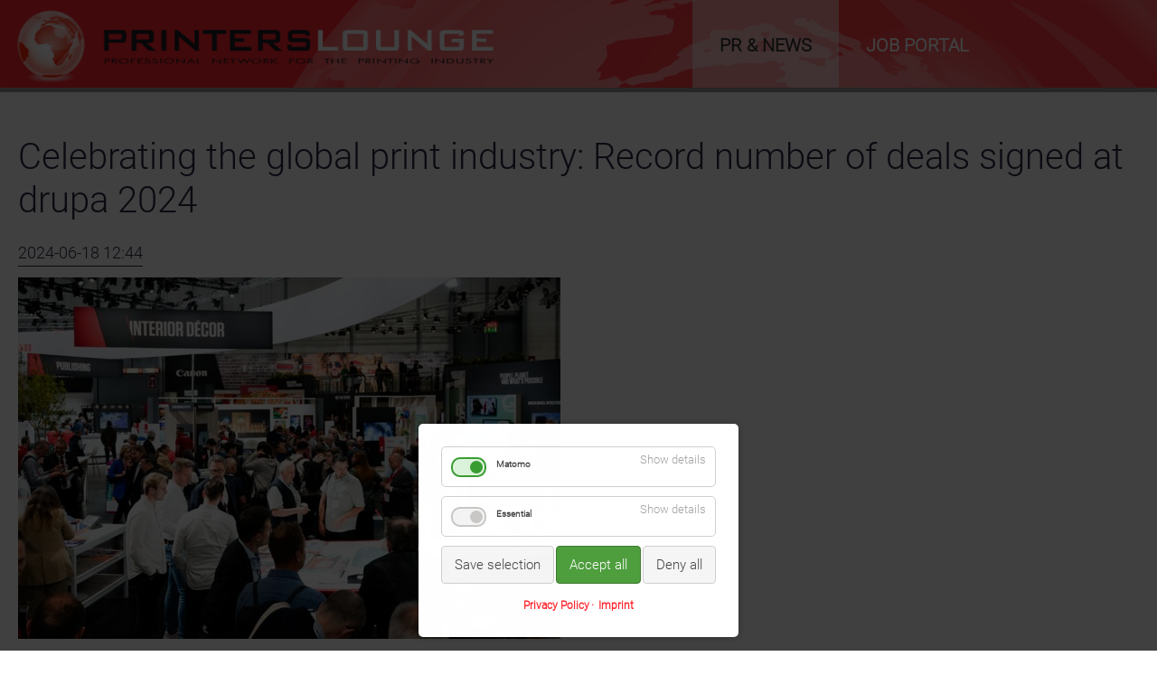

--- FILE ---
content_type: text/html; charset=UTF-8
request_url: https://www.printerslounge.com/en/newsreader/celebrating-the-global-print-industry-record-number-of-deals-signed-at-drupa-2024.html
body_size: 9099
content:
<!DOCTYPE html>
<html lang="en">
<head>

      <meta charset="UTF-8">
    <title>Celebrating the global print industry: Record number of deals signed at drupa 2024 - PrintersLounge EN</title>
    <base href="https://www.printerslounge.com/">

          <meta name="robots" content="index,follow">
      <meta name="description" content="drupa 2024 exceeded all expectations. It received top marks from visitors from all over the world, who left the trade fair with new ideas and clear prospects for the future. Numerous contracts signed and technological innovations inspired the print and packaging industry.">
      <meta name="generator" content="Contao Open Source CMS">
    
    <meta name="viewport" content="width=device-width,initial-scale=1.0">
        <link rel="stylesheet" href="assets/css/reset.min.css,layout.min.css,responsive.min.css,colorbox.min.css...-3c3c2603.css">        <script src="assets/js/jquery.min.js,cookiebar.min.js-7a7cd9c7.js"></script><link rel="alternate" hreflang="en" href="https://www.printerslounge.com/en/newsreader/celebrating-the-global-print-industry-record-number-of-deals-signed-at-drupa-2024.html">
<link rel="alternate" hreflang="de" href="https://www.printerslounge.com/de/newsreader/begeisterung-und-rekordabschluesse-auf-der-drupa-2024.html">
<link rel="alternate" hreflang="x-default" href="https://www.printerslounge.com/de/newsreader/begeisterung-und-rekordabschluesse-auf-der-drupa-2024.html">
<meta prefix="og: http://ogp.me/ns#" property="og:title" content="Celebrating the global print industry: Record number of deals signed at drupa 2024">
<meta prefix="og: http://ogp.me/ns#" property="og:type" content="article" />
<meta prefix="og: http://ogp.me/ns#" property="og:image" content="https://www.printerslounge.com/files/PrintersLounge/drupa/drupa24_BSC7054.jpg">
<meta prefix="og: http://ogp.me/ns#" property="og:image:type" content="image/jpeg">
<meta prefix="og: http://ogp.me/ns#" property="og:image:width" content="2953">
<meta prefix="og: http://ogp.me/ns#" property="og:image:height" content="1969">
<meta prefix="og: http://ogp.me/ns#" property="og:url" content="https://www.printerslounge.com/en/newsreader/celebrating-the-global-print-industry-record-number-of-deals-signed-at-drupa-2024.html">
<meta prefix="og: http://ogp.me/ns#" property="og:description" content="drupa 2024 exceeded all expectations. It received top marks from visitors from all over the world, who left the trade fair with new ideas and clear prospects for the future. Numerous contracts signed and technological innovations inspired the print and packaging industry.">
<meta prefix="og: http://ogp.me/ns#" property="og:site_name" content="PrintersLounge EN">

<meta property="twitter:title" content="Celebrating the global print industry: Record number of deals signed at drupa 2024">
<meta property="twitter:description" content="drupa 2024 exceeded all expectations. It received top marks from visitors from all over the world, who left the trade fair with new ideas and clear prospects for the future. Numerous contracts signed and technological innovations inspired the print and packaging industry.">
<meta property="twitter:image" content="https://www.printerslounge.com/files/PrintersLounge/drupa/drupa24_BSC7054.jpg">
<link type="application/rss+xml" rel="alternate" href="https://www.printerslounge.com/share/rss-feed-ger.xml" title="PrintersLounge Presse GER"><link type="application/rss+xml" rel="alternate" href="https://www.printerslounge.com/share/rss-feed-eng.xml" title="PrintersLounge Presse ENG"><script src="files/freestyle-fx/js/wow.min.js"></script>
<script>wow = new WOW(
                      {
                      boxClass:     'animation', //Class name that reveals the hidden box when user scrolls
                      animateClass: 'animated',	//Class name that triggers the CSS animations (’animated’ by default for the animate.css library)
                      offset:       100, //Define the distance between the bottom of browser viewport and the top of hidden box
                      mobile:       true, //Turn on/off WOW.js on mobile devices
                      live:         true //consatantly check for new WOW elements on the page
                    }
                    )
                    wow.init();
</script>
<!-- Matomo -->
<script>
  var _paq = window._paq = window._paq || [];
  /* tracker methods like "setCustomDimension" should be called before "trackPageView" */
  _paq.push(['trackPageView']);
  _paq.push(['enableLinkTracking']);
  (function() {
    var u="//www.printerslounge.com/analytics/matomo/";
    _paq.push(['setTrackerUrl', u+'matomo.php']);
    _paq.push(['setSiteId', '1']);
    var d=document, g=d.createElement('script'), s=d.getElementsByTagName('script')[0];
    g.async=true; g.src=u+'matomo.js'; s.parentNode.insertBefore(g,s);
  })();
</script>
<!-- End Matomo Code -->


<style>
	.parallax-window {
    min-height: 400px;
    background: transparent;
}
</style>

          <!--[if lt IE 9]><script src="assets/html5shiv/js/html5shiv-printshiv.min.js"></script><![endif]-->
      
</head>

<body id="top" class="mac chrome blink ch131 full-width  computer">


      
    <div id="wrapper">

              
          <header id="header">
            <div class="block-group inside">
              
<div id="logo" class="logo-mobile block">
	
	
	
		<a href="en/node.html" title="home"><img src="files/PrintersLounge/PL_Logo_2021.png" alt="PrintersLounge EN logo"></a>
	

</div>
<div id="header-bar" class="block">
	<div class="inside block-group">
		<div id="logo" class="block">
			
			
			
			<a href="en/node.html" title="home"><img src="files/PrintersLounge/PL_Logo_2021.png" alt="PrintersLounge EN logo"></a>
			
		</div>
<!-- indexer::stop -->
<nav class="mod_navigation block" id="nav">

  
  <a href="en/newsreader/celebrating-the-global-print-industry-record-number-of-deals-signed-at-drupa-2024.html#skipNavigation16" class="invisible">Skip navigation</a>

  
<ul class="level_1">
            <li class="trail first"><a href="en/node.html" title="PR &amp; News" class="trail first">PR & News</a></li>
                <li class="last"><a href="en/job-portal.html" title="Job portal" class="last">Job portal</a></li>
      </ul>

  <a id="skipNavigation16" class="invisible">&nbsp;</a>

</nav>
<!-- indexer::continue -->

</div>
</div>
<!-- indexer::stop -->
<div class="mod_navigation block" id="mobile-menu">
   
    <input type="radio" id="nav-expand" name="nav" class="invis" />
    <nav class="nav-side">
      <label for="nav-collapse" class="close">
        &times;
      </label>
      
      <label for="nav-expand" class="btn-label">
        <span class="top"></span><span class="middle"></span><span class="bottom"></span>
        
      </label>
    
  <a href="en/newsreader/celebrating-the-global-print-industry-record-number-of-deals-signed-at-drupa-2024.html#skipNavigation24" class="invisible">Skip navigation</a>
  	
<ul class="level_1">
            <li class="trail first"><a href="en/node.html" title="PR &amp; News" class="trail first">PR & News</a></li>
                <li class="last"><a href="en/job-portal.html" title="Job portal" class="last">Job portal</a></li>
      </ul>

  <a id="skipNavigation24" class="invisible">&nbsp;</a>
<input type="radio" id="nav-collapse" name="nav" checked="checked" class="invis" />
    
</nav>
</div>
<!-- indexer::continue -->
            </div>
          </header>
        
      
                    <div id="container" class="block-group">

                      <div id="main">
              <div class="block-group inside">
                
<!-- indexer::stop -->
<nav class="mod_changelanguage block" id="language-menu" itemscope="" itemtype="http://schema.org/SiteNavigationElement">


<ul class="level_1">
            <li class="lang-de first last"><a href="https://www.printerslounge.com/de/newsreader/begeisterung-und-rekordabschluesse-auf-der-drupa-2024.html" title="Newsreader" class="lang-de first last" hreflang="de" lang="de">DE</a></li>
      </ul>

</nav>
<!-- indexer::continue -->

<div id="drupa-logo">
	
	
	
		<a class="block" title="We are official Cooperating Media Partner of drupa 2024." href="https://www.drupa.com" rel="noopener noreferrer" target="_blank"></a>
	
</div><div class="mod_article block" id="article-318">
	
<div class="inside">

    
<div class="mod_newsreader block">

        
  
  
<div class="layout_full block" itemscope itemtype="http://schema.org/Article">

  <h1 itemprop="name">Celebrating the global print industry: Record number of deals signed at drupa 2024</h1>

      <p class="info"><time datetime="2024-06-18T12:44:00+02:00" itemprop="datePublished">2024-06-18 12:44</time>  </p>
  
  
      
<div class="ce_image block">

        
  
  
<figure class="image_container" style="margin-bottom:2em;">
      <a href="files/PrintersLounge/drupa/drupa24_BSC7054.jpg" data-lightbox="">
  
  

<img src="assets/images/d/drupa24_BSC7054-6b5fd7b9.jpg" srcset="assets/images/d/drupa24_BSC7054-6b5fd7b9.jpg 1x, assets/images/e/drupa24_BSC7054-61df5102.jpg 2x, assets/images/f/drupa24_BSC7054-3317678a.jpg 4x" width="600" height="400" alt="">


      </a>
  
  </figure>



</div>

<div class="ce_text block">

        
  
      <div class="media__body">
<div class="media__body__txt media__body__txt--link-icons">
<p><em>drupa 2024 exceeded all expectations. It received top marks from visitors from all over the world, who left the trade fair with new ideas and clear prospects for the future. Numerous contracts signed and technological innovations inspired the print and packaging industry.</em></p>
<p>drupa 2024 in Düsseldorf, the world’s No. 1 trade fair for printing technologies, drew to a successful close on 7 June after eleven days. It impressively demonstrated the progress of an entire sector and gave proof of the operational excellence of the industry. 1,643 exhibitors from 52 nations presented an outstanding showcase of innovations in the Düsseldorf exhibition halls and thrilled the trade visitors with unforgettable performances. The international share of the visitors was 80%, with attendees coming from 174 countries - a record figure. After Europe, Asia was the most strongly represented region with 22%, followed by America with 12%. &nbsp;Asia as well as Latin America and the MENA region are markets with great growth potential, which was reflected in the significant increase in exhibitors&#39; presence and order books. Many key players, such as Bobst, Canon, Fujifilm, Heidelberger Druckmaschinen, HP, Horizon, Koenig &amp; Bauer, Komori Konica Minolta, Kurz and Landa, reported having signed contracts that significantly exceeded expectations. In some cases, the sales targets set were already achieved in the first few days of the trade fair.</p>
<p>Erhard Wienkamp, Managing Director at Messe Düsseldorf, is highly satisfied with the course of the trade fair: “drupa has underpinned its position as the industry’s leading trade fair and its unique appeal in a remarkable way. The impressive international flair and, above all, the high decision-making competence of the visitors ensured in-depth and well-founded technical discussions at the trade fair stands on the one hand and many direct investment decisions on the other. Our exhibitors told us about large-volume purchase agreements.”&nbsp;&nbsp;</p>
<p>Dr Andreas Pleßke, Chairman of the drupa Committee, emphasised the exceptional position and relevance of drupa: “drupa stands for new approaches and new technologies like no other trade fair. It is not only the largest, but also the most important global platform for our industry, because the entire printing and post-press industry meets at the world-leading trade fair. It has been invaluable for generating leads. Nowhere else offers the opportunity to make so many new international contacts from all over the world in such a short space of time in one place.” </p>
</div>
</div>
<p>&nbsp;</p>
<h2>Industry decision-makers highly satisfied</h2>
<p>Exhibitors praised the high level of decision-making competence of visitors. They, in turn, gave top marks to the range of products and services on offer in the 18 exhibition halls. Around 96% of all visitors confirmed that they had fully achieved the objectives associated with their visit. At over 50%, most of them came from the printing industry, followed by the packaging industry, whose share has increased significantly and which was the focus of many exhibitors as a growth driver. Many well-known brand owners were welcomed at the trade fair stands. In total, 170,000 trade visitors attended drupa 2024.</p>
<p>&nbsp;</p>
<h2>Digitalisation as a determining factor</h2>
<p>Automation took centre stage at this year’s drupa, with a strong focus on AI and smart workflows, including software solutions. It became clear that digital and analogue technologies ideally complement and benefit from each other. Traditional industry leaders presented a wide range of digital solutions, while digital pioneers integrated conventional components into their offerings. Robotics played an important role in the exhibition halls and illustrated the path towards the smart factory. </p>
<p>&nbsp;</p>
<h2>Transformation and growth </h2>
<p>drupa made it abundantly clear that the industry has great potential for the future, even against the backdrop of many challenges, and that the prospects are promising. In the last financial year, the global printing industry achieved a turnover of around EUR 840 billion (source: Smithers) and continues to develop at varying pace worldwide.&nbsp;&nbsp;</p>
<p>“At drupa 2024, we experienced first hand just how relevant and resilient this industry is,” summarises Sabine Geldermann, Director drupa, Portfolio Print Technologies. “The community is determined to set the course for the future together. Exchanging ideas with people from all continents and from all areas of the industry was extremely enriching and inspiring. We were able to welcome around 50 large delegations from various nations, and numerous globally active associations and organisations chose drupa as the ideal setting for their conferences and board meetings.<strong>&nbsp;</strong></p>
<p>Together we are stronger. Many new strategic alliances concluded at the trade fair reflected the opportunities that are only possible in such a concentrated form at drupa: meeting market players from other countries around the world in person, using core competences as synergy effects, forming networks and driving the market forward together</p>
<p>&nbsp;</p>
<h2>Sustainable technologies in focus</h2>
<p>Technology is the key to achieving sustainability goals - exhibitors at drupa illustrated this with numerous practice-orientated developments and concrete solutions. Top priority is given to resource efficiency and the path to a functioning circular economy. In addition, Touchpoint Sustainability from the VDMA, the German Machinery and Equipment Manufacturers’ Association, showcased current state of the art innovations, presented best-practice use cases and gave a far-reaching outlook into the future of a sustainable printing industry.</p>
<p>&nbsp;</p>
<h2>Valuable knowledge transfer</h2>
<p>The extensive supporting programme with its five high-calibre special forums drupa cube, drupa next age (dna) and the Touchpoints Packaging, Textile and Sustainability was very well received. In times of constant change and the resulting new business models, they ensured an intensive transfer of knowledge and provided important guidance. Together with its partners, drupa focused on impressive industry expertise and the future topics of its target groups. Guided tours on various key topics rounded off the trade fair experience.</p>
<p>The next drupa will be held in 2028.</p>
<p>&nbsp;</p>
<h2>Contact</h2>
<p>Cornelia Tautenhahn<br>Tel: +49(0)211-4560 588<a href="&#109;&#97;&#105;&#108;&#116;&#111;&#58;&#83;&#x63;&#104;&#x72;&#111;&#x65;&#101;&#x72;&#65;&#x40;&#109;&#x65;&#115;&#x73;&#101;&#x2D;&#100;&#x75;&#101;&#x73;&#115;&#x65;&#108;&#x64;&#111;&#x72;&#102;&#x2E;&#100;&#x65;"><br></a><a title="&#109;&#97;&#105;&#108;&#116;&#111;&#58;&#84;&#x61;&#117;&#x74;&#101;&#x6E;&#104;&#x61;&#104;&#x6E;&#67;&#x40;&#109;&#x65;&#115;&#x73;&#101;&#x2D;&#100;&#x75;&#101;&#x73;&#115;&#x65;&#108;&#x64;&#111;&#x72;&#102;&#x2E;&#100;&#x65;" href="&#109;&#97;&#105;&#108;&#116;&#111;&#58;&#84;&#x61;&#117;&#x74;&#101;&#x6E;&#104;&#x61;&#104;&#x6E;&#67;&#x40;&#109;&#x65;&#115;&#x73;&#101;&#x2D;&#100;&#x75;&#101;&#x73;&#115;&#x65;&#108;&#x64;&#111;&#x72;&#102;&#x2E;&#100;&#x65;">&#84;&#x61;&#117;&#x74;&#101;&#x6E;&#104;&#x61;&#104;&#x6E;&#67;&#x40;&#109;&#x65;&#115;&#x73;&#101;&#x2D;&#100;&#x75;&#101;&#x73;&#115;&#x65;&#108;&#x64;&#111;&#x72;&#102;&#x2E;&#100;&#x65; </a><a title="&#109;&#97;&#105;&#108;&#116;&#111;&#58;&#84;&#x61;&#117;&#x74;&#101;&#x6E;&#104;&#x61;&#104;&#x6E;&#67;&#x40;&#109;&#x65;&#115;&#x73;&#101;&#x2D;&#100;&#x75;&#101;&#x73;&#115;&#x65;&#108;&#x64;&#111;&#x72;&#102;&#x2E;&#100;&#x65;" href="&#109;&#97;&#105;&#108;&#116;&#111;&#58;&#84;&#x61;&#117;&#x74;&#101;&#x6E;&#104;&#x61;&#104;&#x6E;&#67;&#x40;&#109;&#x65;&#115;&#x73;&#101;&#x2D;&#100;&#x75;&#101;&#x73;&#115;&#x65;&#108;&#x64;&#111;&#x72;&#102;&#x2E;&#100;&#x65;"><br></a><br>Anne Schröer<br>Tel: +49(0)211-4560 465<br><a href="&#109;&#97;&#105;&#108;&#116;&#111;&#58;&#83;&#x63;&#104;&#x72;&#111;&#x65;&#101;&#x72;&#65;&#x40;&#109;&#x65;&#115;&#x73;&#101;&#x2D;&#100;&#x75;&#101;&#x73;&#115;&#x65;&#108;&#x64;&#111;&#x72;&#102;&#x2E;&#100;&#x65;">&#83;&#x63;&#104;&#x72;&#111;&#x65;&#101;&#x72;&#65;&#x40;&#109;&#x65;&#115;&#x73;&#101;&#x2D;&#100;&#x75;&#101;&#x73;&#115;&#x65;&#108;&#x64;&#111;&#x72;&#102;&#x2E;&#100;&#x65;<br><br></a>Lea Sassenhausen<br>Tel: +49(0)211-4560 993<br><a title="&#109;&#97;&#105;&#108;&#116;&#111;&#58;&#115;&#x61;&#115;&#x73;&#101;&#x6E;&#104;&#x61;&#117;&#x73;&#101;&#x6E;&#108;&#x40;&#109;&#x65;&#115;&#x73;&#101;&#x2D;&#100;&#x75;&#101;&#x73;&#115;&#x65;&#108;&#x64;&#111;&#x72;&#102;&#x2E;&#100;&#x65;" href="&#109;&#97;&#105;&#108;&#116;&#111;&#58;&#115;&#x61;&#115;&#x73;&#101;&#x6E;&#104;&#x61;&#117;&#x73;&#101;&#x6E;&#108;&#x40;&#109;&#x65;&#115;&#x73;&#101;&#x2D;&#100;&#x75;&#101;&#x73;&#115;&#x65;&#108;&#x64;&#111;&#x72;&#102;&#x2E;&#100;&#x65;" target="">SassenhausenL@messe-duesseldorf.de</a></p>
<p>&nbsp;</p>
<p>&nbsp;</p>
<p><em><strong>Press images:</strong></em></p>  
  
  

</div>

<div class="ce_image block">

        
  
  
<figure class="image_container">
      <a href="files/PrintersLounge/drupa/drupa24_BSC7054.jpg" data-lightbox="">
  
  

<img src="assets/images/d/drupa24_BSC7054-6b5fd7b9.jpg" srcset="assets/images/d/drupa24_BSC7054-6b5fd7b9.jpg 1x, assets/images/e/drupa24_BSC7054-61df5102.jpg 2x, assets/images/f/drupa24_BSC7054-3317678a.jpg 4x" width="600" height="400" alt="">


      </a>
  
      <figcaption class="caption">Copyright: Messe Düsseldorf / ctillmann</figcaption>
  </figure>



</div>

<div class="ce_image block">

        
  
  
<figure class="image_container">
      <a href="files/PrintersLounge/drupa/drupa24_BSC8951.jpg" data-lightbox="">
  
  

<img src="assets/images/6/drupa24_BSC8951-102d7619.jpg" srcset="assets/images/6/drupa24_BSC8951-102d7619.jpg 1x, assets/images/4/drupa24_BSC8951-6f5e43b2.jpg 2x, assets/images/6/drupa24_BSC8951-98453dac.jpg 4x" width="600" height="400" alt="">


      </a>
  
      <figcaption class="caption">Copyright: Messe Düsseldorf / ctillmann</figcaption>
  </figure>



</div>

<div class="ce_text space-top30 block">

        
  
      <p><em><strong>Downloads:</strong></em></p>  
  
  

</div>

<div class="ce_download block">

        
  
  
  <p class="download-element ext-pdf">
    <a href="en/newsreader/celebrating-the-global-print-industry-record-number-of-deals-signed-at-drupa-2024.html?file=files/PrintersLounge/drupa/Downloads/drupa24_PM_54_Abschlussbericht_e.pdf&amp;cid=4147" title="Download drupa24_PM_54_Abschlussbericht_e.pdf" type="application/pdf">Download press release &#40;PDF&#41; <span class="size">(306.5 KiB)</span></a>
  </p>


</div>

<div class="ce_download block">

        
  
  
  <p class="download-element ext-docx">
    <a href="en/newsreader/celebrating-the-global-print-industry-record-number-of-deals-signed-at-drupa-2024.html?file=files/PrintersLounge/drupa/Downloads/drupa24_PM54_Abschlussbericht_EN.docx&amp;cid=4148" title="Download drupa24_PM54_Abschlussbericht_EN.docx" type="application/msword">Download press release &#40;docx&#41; <span class="size">(17.1 KiB)</span></a>
  </p>


</div>

<div class="ce_download block">

        
  
  
  <p class="download-element ext-docx">
    <a href="en/newsreader/celebrating-the-global-print-industry-record-number-of-deals-signed-at-drupa-2024.html?file=files/PrintersLounge/drupa/Downloads/Ausstellerstimmen_EN.docx&amp;cid=4149" title="Download Ausstellerstimmen_EN.docx" type="application/msword">Download exhibitor&#39;s statements &#40;PDF&#41; <span class="size">(20.1 KiB)</span></a>
  </p>


</div>
  
  
</div>

  <!-- indexer::stop -->
  <p class="back"><a href="javascript:history.go(-1)" title="Go back">Go back</a></p>
  <!-- indexer::continue -->

  

</div>

  </div>
</div>
              </div>
                          </div>
             
   	                        
                                
        </div>
      
      
                        <footer id="footer" itemscope itemtype="http://schema.org/WPFooter">
            <div class="block-group inside">
              
<div class="inside">
	<div class="ce_text b4 block">

            <h2>Address</h2>
      
  
      <p><strong>PrintersLounge</strong></p>
<p>Am Altzberg 28</p>
<p>66540 Neunkirchen</p>
<p>Germany</p>  
  
  

</div>

<div class="ce_text b4 block">

            <h2>Contact</h2>
      
  
      <p><strong>Phone: </strong>+49 (0) 68 97 - 91 85 21</p>
<p><strong>Mail: </strong><a href="&#109;&#97;&#105;&#108;&#116;&#111;&#58;&#99;&#x6F;&#110;&#x74;&#97;&#x63;&#116;&#x40;&#112;&#x72;&#105;&#x6E;&#116;&#x65;&#114;&#x73;&#108;&#x6F;&#117;&#x6E;&#103;&#x65;&#46;&#x63;&#111;&#x6D;">&#99;&#x6F;&#110;&#x74;&#97;&#x63;&#116;&#x40;&#112;&#x72;&#105;&#x6E;&#116;&#x65;&#114;&#x73;&#108;&#x6F;&#117;&#x6E;&#103;&#x65;&#46;&#x63;&#111;&#x6D;</a></p>
<p><a href="en/imprint.html">Imprint</a> | <a href="en/privacy-policy.html">Privacy Policy</a></p>
<p><a href="en/general-terms-and-conditions.html">General Terms of Use</a><br><a href="en/publication-service.html">Publication service</a> | <a title="Your job advertisements on the PrintersLounge" href="en/job-advertisements.html">Job Advertisements</a></p>  
  
  

</div>

<div class="ce_text b4 block">

            <h2>Social Media</h2>
      
  
      <p><a class="icon-linkedin-squared" href="https://www.linkedin.com/company/printerslounge" target="_blank" rel="noopener">&nbsp;</a> <a class="icon-twitter-squared" href="https://twitter.com/printerslounge">&nbsp;</a> <a class="icon-facebook-squared" href="https://de-de.facebook.com/PrintersLounge">&nbsp;</a></p>
<p>&nbsp;</p>
<p>© 2026 - PrintersLounge | All Rights Reserved</p>  
  
  

</div>

<!-- indexer::stop -->
<div class="mod_search b4 block">

            <h2>Search</h2>
      
  
  <form action="en/search.html" method="get">
    <div class="formbody">
      <div class="widget widget-text">
        <label for="ctrl_keywords_45" class="invisible">Keywords</label>
        <input type="search" name="keywords" id="ctrl_keywords_45" class="text" value="">
      </div>
      <div class="widget widget-submit">
        <button type="submit" id="ctrl_submit_45" class="submit">Search</button>
      </div>
          </div>
  </form>

  
  

</div>
<!-- indexer::continue -->
  

</div>            </div>
          </footer>
              
    </div>

        
<script src="assets/jquery-ui/js/jquery-ui.min.js"></script>
<script>
  jQuery(function($) {
    $(document).accordion({
      // Put custom options here
      heightStyle: 'content',
      header: '.toggler',
      collapsible: true,
      active: false,
      create: function(event, ui) {
        ui.header.addClass('active');
        $('.toggler').attr('tabindex', 0);
      },
      activate: function(event, ui) {
        ui.newHeader.addClass('active');
        ui.oldHeader.removeClass('active');
        $('.toggler').attr('tabindex', 0);
      }
    });
  });
</script>

<script src="assets/colorbox/js/colorbox.min.js?v=1.6.6"></script>
<script>
  jQuery(function($) {
    $('a[data-lightbox]').map(function() {
      $(this).colorbox({
        // Put custom options here
        loop: false,
        rel: $(this).attr('data-lightbox'),
        maxWidth: '95%',
        maxHeight: '95%'
      });
    });
  });
</script>

<script src="assets/swipe/js/swipe.min.js?v=2.2.0"></script>
<script>
  (function() {
    var e = document.querySelectorAll('.content-slider, .slider-control'), c, i;
    for (i=0; i<e.length; i+=2) {
      c = e[i].getAttribute('data-config').split(',');
      new Swipe(e[i], {
        // Put custom options here
        'auto': parseInt(c[0]),
        'speed': parseInt(c[1]),
        'startSlide': parseInt(c[2]),
        'continuous': parseInt(c[3]),
        'menu': e[i+1]
      });
    }
  })();
</script>

<script>
  (function() {
    var p = document.querySelector('p.error') || document.querySelector('p.confirm');
    if (p) {
      p.scrollIntoView();
    }
  })();
</script>
<script src="files/PrintersLounge/js/language_change_visibility.js?v=c7c5f84c"></script>
<script src="files/freestyle-fx/js/DoubleTapToGo.js"></script>
<script>
	$( function()
	{
		$( '#nav li:has(ul)' ).doubleTapToGo();
	});
</script>
<script src="files/freestyle-fx/js/Headroom.js"></script>

<script>
(function() {
    var header = document.querySelector("#header-bar");

    if(window.location.hash) {
      header.classList.add("headroom--unpinned");
    }

    var headroom = new Headroom(header, {
        tolerance: {
          down : 10,
          up : 20
        },
        offset : 300
    });
    headroom.init();

}());
</script>

<script src="files/freestyle-fx/js/rellax.min.js"></script>
<script>
  // Also can pass in optional settings block
  var rellax = new Rellax('.rellax', {speed: -4})
</script>

<script>
$(window).scroll(function(){
    $(".fade-out").css("opacity", 1 - $(window).scrollTop() / 400);
  });
</script>
  <script type="application/ld+json">
[
    {
        "@context": "https:\/\/schema.org",
        "@graph": [
            {
                "@type": "WebPage"
            },
            {
                "@id": "#\/schema\/image\/3aa64d57-2d5e-11ef-995f-6c626de91fa7",
                "@type": "ImageObject",
                "caption": "Copyright: Messe Düsseldorf \/ ctillmann",
                "contentUrl": "assets\/images\/d\/drupa24_BSC7054-6b5fd7b9.jpg"
            },
            {
                "@id": "#\/schema\/image\/3997420a-2d5e-11ef-995f-6c626de91fa7",
                "@type": "ImageObject",
                "caption": "Copyright: Messe Düsseldorf \/ ctillmann",
                "contentUrl": "assets\/images\/6\/drupa24_BSC8951-102d7619.jpg"
            }
        ]
    },
    {
        "@context": "https:\/\/schema.contao.org",
        "@graph": [
            {
                "@type": "Page",
                "fePreview": false,
                "groups": [],
                "noSearch": false,
                "pageId": 88,
                "protected": false,
                "title": "Celebrating the global print industry: Record number of deals signed at drupa 2024"
            }
        ]
    }
]
</script><!-- indexer::stop -->
<div  class="contao-cookiebar cookiebar_default_deny cc-bottom cc-blocked" role="complementary" aria-describedby="cookiebar-desc">
    <div class="cc-inner" aria-live="assertive" role="alert">
        <div id="cookiebar-desc" class="cc-head">
                                                </div>

        <div class="cc-groups">
                                                <div class="cc-group">
                                                    <input type="checkbox" name="group[]" id="g5" value="5" data-toggle-cookies>
                                                <label for="g5" class="group">Matomo</label>
                        <button class="cc-detail-btn" data-toggle-group>
                            <span>Show details</span>
                            <span>Hide details</span>
                        </button>
                        <div class="cc-cookies toggle-group">
                                                                                        <div class="cc-cookie">
                                    <input type="checkbox" name="cookie[]" id="c9" value="9">
                                    <label for="c9" class="cookie">Server side user tracking</label>
                                    <p>Only anonymized personal data is processed. There is no exchange with other servers or clouds.</p>                                                                                                                <button class="cc-detail-btn-details" data-toggle-group>
                                            <span>Show more details</span>
                                            <span>Hide more details</span>
                                        </button>
                                        <div class="cc-cookie-desc toggle-group" style="display: none">
                                            <p>Further information regarding the collected data can be found <a href="en/privacy-policy.html">here</a>.</p>                                        </div>
                                                                    </div>
                                                    </div>
                    </div>
                                    <div class="cc-group">
                                                    <input type="checkbox" name="group[]" id="g2" value="2" data-toggle-cookies disabled checked>
                                                <label for="g2" class="group">Essential</label>
                        <button class="cc-detail-btn" data-toggle-group>
                            <span>Show details</span>
                            <span>Hide details</span>
                        </button>
                        <div class="cc-cookies toggle-group">
                                                                                        <div class="cc-cookie">
                                    <input type="checkbox" name="cookie[]" id="c5" value="5" disabled checked>
                                    <label for="c5" class="cookie">Contao HTTPS CSRF Token</label>
                                    <p>Protects against cross-site request forgery attacks.</p>                                                                            <div class="cc-cookie-info">
                                                                                                                                        <div><span>Retention period:</span> This cookie remains only for the current browser session.</div>
                                                                                                                                </div>
                                                                                                        </div>
                                                            <div class="cc-cookie">
                                    <input type="checkbox" name="cookie[]" id="c6" value="6" disabled checked>
                                    <label for="c6" class="cookie">PHP SESSION ID</label>
                                    <p>Saves the current PHP session.</p>                                                                            <div class="cc-cookie-info">
                                                                                                                                        <div><span>Retention period:</span> This cookie remains only for the current browser session.</div>
                                                                                                                                </div>
                                                                                                        </div>
                                                    </div>
                    </div>
                                    </div>

        <div class="cc-footer highlight">
                                <button class="cc-btn save" data-save>Save selection</button>
                <button class="cc-btn success" data-accept-all>Accept all</button>
                <button class="cc-btn deny" data-deny-all>Deny all</button>
        </div>

        <div class="cc-info">
                                                                <a href="https://www.printerslounge.com/en/privacy-policy.html">Privacy Policy</a>
                                    <a href="https://www.printerslounge.com/en/imprint.html">Imprint</a>
                                    </div>
    </div>
</div>
<!-- indexer::continue -->
<script>var cookiebar = new ContaoCookiebar({configId:2,pageId:86,version:1,lifetime:63072000,token:'ccb_contao_token',doNotTrack:0,currentPageId:88,excludedPageIds:null,cookies:{"9":{"id":"9","type":"matomo","checked":true,"token":null,"resources":[],"scripts":[{"script":"var _paq = window._paq = window._paq || []; _paq.push(['trackPageView']); _paq.push(['enableLinkTracking']); (function() { var u='www.printerslounge.com\/analytics\/matomo\/'; _paq.push(['setTrackerUrl', u+'matomo.php']); _paq.push(['setSiteId', 1]); var d=document, g=d.createElement('script'), s=d.getElementsByTagName('script')[0]; g.type='text\/javascript'; g.async=true; g.src=u+'matomo.js'; s.parentNode.insertBefore(g,s);})();","position":3,"mode":1}]}},configs:[],texts:{acceptAndDisplay:'Accept and show'}});</script></body>
</html>


--- FILE ---
content_type: application/javascript
request_url: https://www.printerslounge.com/files/PrintersLounge/js/language_change_visibility.js?v=c7c5f84c
body_size: 406
content:
const html = document.querySelector("html");
const languageMenu = document.getElementById("language-menu");
const drupaLogo = document.getElementById("drupa-logo");


const addVisibleClassesToElement = (element) => {
	element.style.visibility = "visible";
	
	element.classList.remove("animation", "slideOutRight", "slow");
	element.classList.add("animation","slideInRight", "slow");
}

const addHiddenClassesToElement = (element) => {
	element.classList.remove("animation", "slideInRight", "slow");
	element.classList.add("animation", "slideOutRight", "slow");
}


const scrollListener = () => {
	window.addEventListener("scroll", function(event) {

		if (!languageMenu || !drupaLogo) return;
		
		if (html.scrollTop >= 110) {
			addVisibleClassesToElement(languageMenu);
			addVisibleClassesToElement(drupaLogo);

		} else if(html.scrollTop <= 110) {
			addHiddenClassesToElement(languageMenu);
			addHiddenClassesToElement(drupaLogo);
		}
	});
}

document.addEventListener("DOMContentLoaded", function(event) {
    scrollListener();
  });